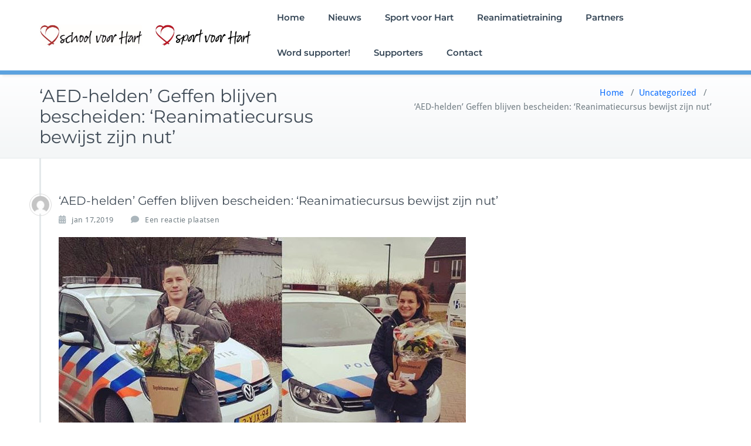

--- FILE ---
content_type: text/html; charset=UTF-8
request_url: http://schoolvoorhart.nl/aed-helden-geffen-blijven-bescheiden-reanimatiecursus-bewijst-zijn-nut/
body_size: 60494
content:
<!DOCTYPE html>
<html lang="nl-NL">
    <head>	
        <meta charset="UTF-8">
        <meta name="viewport" content="width=device-width, initial-scale=1">
        <meta http-equiv="x-ua-compatible" content="ie=edge">
       <link rel="pingback" href=" http://schoolvoorhart.nl/xmlrpc.php "><style>
.custom-logo{width: 497px; height: auto;}
</style>
<meta name='robots' content='index, follow, max-image-preview:large, max-snippet:-1, max-video-preview:-1' />

	<!-- This site is optimized with the Yoast SEO plugin v26.8 - https://yoast.com/product/yoast-seo-wordpress/ -->
	<title>‘AED-helden’ Geffen blijven bescheiden: ‘Reanimatiecursus bewijst zijn nut’ - School Voor Hart</title>
	<link rel="canonical" href="http://schoolvoorhart.nl/aed-helden-geffen-blijven-bescheiden-reanimatiecursus-bewijst-zijn-nut/" />
	<meta property="og:locale" content="nl_NL" />
	<meta property="og:type" content="article" />
	<meta property="og:title" content="‘AED-helden’ Geffen blijven bescheiden: ‘Reanimatiecursus bewijst zijn nut’ - School Voor Hart" />
	<meta property="og:description" content="Nieuwsitem &#8211; Brabants Dagblad 16 januari 2019 https://www.bd.nl/oss-e-o/aed-helden-geffen-blijven-bescheiden-reanimatiecursus-bewijst-zijn-nut~ac7a0168/" />
	<meta property="og:url" content="http://schoolvoorhart.nl/aed-helden-geffen-blijven-bescheiden-reanimatiecursus-bewijst-zijn-nut/" />
	<meta property="og:site_name" content="School Voor Hart" />
	<meta property="article:published_time" content="2019-01-17T08:44:48+00:00" />
	<meta property="article:modified_time" content="2019-01-17T08:46:34+00:00" />
	<meta property="og:image" content="http://schoolvoorhart.nl/wp-content/uploads/2019/01/AED-helden.jpg" />
	<meta name="author" content="Carlo Muller" />
	<meta name="twitter:card" content="summary_large_image" />
	<meta name="twitter:label1" content="Geschreven door" />
	<meta name="twitter:data1" content="Carlo Muller" />
	<script type="application/ld+json" class="yoast-schema-graph">{"@context":"https://schema.org","@graph":[{"@type":"Article","@id":"http://schoolvoorhart.nl/aed-helden-geffen-blijven-bescheiden-reanimatiecursus-bewijst-zijn-nut/#article","isPartOf":{"@id":"http://schoolvoorhart.nl/aed-helden-geffen-blijven-bescheiden-reanimatiecursus-bewijst-zijn-nut/"},"author":{"name":"Carlo Muller","@id":"https://schoolvoorhart.nl/#/schema/person/716bcc0e96f267854c6fe9018d660129"},"headline":"‘AED-helden’ Geffen blijven bescheiden: ‘Reanimatiecursus bewijst zijn nut’","datePublished":"2019-01-17T08:44:48+00:00","dateModified":"2019-01-17T08:46:34+00:00","mainEntityOfPage":{"@id":"http://schoolvoorhart.nl/aed-helden-geffen-blijven-bescheiden-reanimatiecursus-bewijst-zijn-nut/"},"wordCount":34,"commentCount":0,"publisher":{"@id":"https://schoolvoorhart.nl/#organization"},"image":{"@id":"http://schoolvoorhart.nl/aed-helden-geffen-blijven-bescheiden-reanimatiecursus-bewijst-zijn-nut/#primaryimage"},"thumbnailUrl":"http://schoolvoorhart.nl/wp-content/uploads/2019/01/AED-helden.jpg","articleSection":["Uncategorized"],"inLanguage":"nl-NL","potentialAction":[{"@type":"CommentAction","name":"Comment","target":["http://schoolvoorhart.nl/aed-helden-geffen-blijven-bescheiden-reanimatiecursus-bewijst-zijn-nut/#respond"]}]},{"@type":"WebPage","@id":"http://schoolvoorhart.nl/aed-helden-geffen-blijven-bescheiden-reanimatiecursus-bewijst-zijn-nut/","url":"http://schoolvoorhart.nl/aed-helden-geffen-blijven-bescheiden-reanimatiecursus-bewijst-zijn-nut/","name":"‘AED-helden’ Geffen blijven bescheiden: ‘Reanimatiecursus bewijst zijn nut’ - School Voor Hart","isPartOf":{"@id":"https://schoolvoorhart.nl/#website"},"primaryImageOfPage":{"@id":"http://schoolvoorhart.nl/aed-helden-geffen-blijven-bescheiden-reanimatiecursus-bewijst-zijn-nut/#primaryimage"},"image":{"@id":"http://schoolvoorhart.nl/aed-helden-geffen-blijven-bescheiden-reanimatiecursus-bewijst-zijn-nut/#primaryimage"},"thumbnailUrl":"http://schoolvoorhart.nl/wp-content/uploads/2019/01/AED-helden.jpg","datePublished":"2019-01-17T08:44:48+00:00","dateModified":"2019-01-17T08:46:34+00:00","breadcrumb":{"@id":"http://schoolvoorhart.nl/aed-helden-geffen-blijven-bescheiden-reanimatiecursus-bewijst-zijn-nut/#breadcrumb"},"inLanguage":"nl-NL","potentialAction":[{"@type":"ReadAction","target":["http://schoolvoorhart.nl/aed-helden-geffen-blijven-bescheiden-reanimatiecursus-bewijst-zijn-nut/"]}]},{"@type":"ImageObject","inLanguage":"nl-NL","@id":"http://schoolvoorhart.nl/aed-helden-geffen-blijven-bescheiden-reanimatiecursus-bewijst-zijn-nut/#primaryimage","url":"http://schoolvoorhart.nl/wp-content/uploads/2019/01/AED-helden.jpg","contentUrl":"http://schoolvoorhart.nl/wp-content/uploads/2019/01/AED-helden.jpg","width":694,"height":509},{"@type":"BreadcrumbList","@id":"http://schoolvoorhart.nl/aed-helden-geffen-blijven-bescheiden-reanimatiecursus-bewijst-zijn-nut/#breadcrumb","itemListElement":[{"@type":"ListItem","position":1,"name":"Home","item":"https://schoolvoorhart.nl/"},{"@type":"ListItem","position":2,"name":"‘AED-helden’ Geffen blijven bescheiden: ‘Reanimatiecursus bewijst zijn nut’"}]},{"@type":"WebSite","@id":"https://schoolvoorhart.nl/#website","url":"https://schoolvoorhart.nl/","name":"School Voor Hart","description":"Een initiatief van Lionsclub Oss de Maashorst","publisher":{"@id":"https://schoolvoorhart.nl/#organization"},"potentialAction":[{"@type":"SearchAction","target":{"@type":"EntryPoint","urlTemplate":"https://schoolvoorhart.nl/?s={search_term_string}"},"query-input":{"@type":"PropertyValueSpecification","valueRequired":true,"valueName":"search_term_string"}}],"inLanguage":"nl-NL"},{"@type":"Organization","@id":"https://schoolvoorhart.nl/#organization","name":"School Voor Hart","url":"https://schoolvoorhart.nl/","logo":{"@type":"ImageObject","inLanguage":"nl-NL","@id":"https://schoolvoorhart.nl/#/schema/logo/image/","url":"http://schoolvoorhart.nl/wp-content/uploads/2024/05/School-en-Sport-voor-Hart-logo-combi-banner-1.jpg","contentUrl":"http://schoolvoorhart.nl/wp-content/uploads/2024/05/School-en-Sport-voor-Hart-logo-combi-banner-1.jpg","width":1280,"height":235,"caption":"School Voor Hart"},"image":{"@id":"https://schoolvoorhart.nl/#/schema/logo/image/"}},{"@type":"Person","@id":"https://schoolvoorhart.nl/#/schema/person/716bcc0e96f267854c6fe9018d660129","name":"Carlo Muller","image":{"@type":"ImageObject","inLanguage":"nl-NL","@id":"https://schoolvoorhart.nl/#/schema/person/image/","url":"https://secure.gravatar.com/avatar/b6293dcefe2486dee24b2cd563bd5e2488072cd03cd7588a26159befb6aa48b0?s=96&d=mm&r=g","contentUrl":"https://secure.gravatar.com/avatar/b6293dcefe2486dee24b2cd563bd5e2488072cd03cd7588a26159befb6aa48b0?s=96&d=mm&r=g","caption":"Carlo Muller"},"url":"http://schoolvoorhart.nl/author/carlo/"}]}</script>
	<!-- / Yoast SEO plugin. -->


<link rel="alternate" type="application/rss+xml" title="School Voor Hart &raquo; feed" href="http://schoolvoorhart.nl/feed/" />
<link rel="alternate" type="application/rss+xml" title="School Voor Hart &raquo; reacties feed" href="http://schoolvoorhart.nl/comments/feed/" />
<link rel="alternate" type="application/rss+xml" title="School Voor Hart &raquo; ‘AED-helden’ Geffen blijven bescheiden: ‘Reanimatiecursus bewijst zijn nut’ reacties feed" href="http://schoolvoorhart.nl/aed-helden-geffen-blijven-bescheiden-reanimatiecursus-bewijst-zijn-nut/feed/" />
<link rel="alternate" title="oEmbed (JSON)" type="application/json+oembed" href="http://schoolvoorhart.nl/wp-json/oembed/1.0/embed?url=http%3A%2F%2Fschoolvoorhart.nl%2Faed-helden-geffen-blijven-bescheiden-reanimatiecursus-bewijst-zijn-nut%2F" />
<link rel="alternate" title="oEmbed (XML)" type="text/xml+oembed" href="http://schoolvoorhart.nl/wp-json/oembed/1.0/embed?url=http%3A%2F%2Fschoolvoorhart.nl%2Faed-helden-geffen-blijven-bescheiden-reanimatiecursus-bewijst-zijn-nut%2F&#038;format=xml" />
<style id='wp-img-auto-sizes-contain-inline-css' type='text/css'>
img:is([sizes=auto i],[sizes^="auto," i]){contain-intrinsic-size:3000px 1500px}
/*# sourceURL=wp-img-auto-sizes-contain-inline-css */
</style>
<link rel='stylesheet' id='busiprof-theme-fonts-css' href='http://schoolvoorhart.nl/wp-content/fonts/803f02cf4c55e5e552a5abdced731c26.css?ver=20201110' type='text/css' media='all' />
<style id='wp-emoji-styles-inline-css' type='text/css'>

	img.wp-smiley, img.emoji {
		display: inline !important;
		border: none !important;
		box-shadow: none !important;
		height: 1em !important;
		width: 1em !important;
		margin: 0 0.07em !important;
		vertical-align: -0.1em !important;
		background: none !important;
		padding: 0 !important;
	}
/*# sourceURL=wp-emoji-styles-inline-css */
</style>
<style id='wp-block-library-inline-css' type='text/css'>
:root{--wp-block-synced-color:#7a00df;--wp-block-synced-color--rgb:122,0,223;--wp-bound-block-color:var(--wp-block-synced-color);--wp-editor-canvas-background:#ddd;--wp-admin-theme-color:#007cba;--wp-admin-theme-color--rgb:0,124,186;--wp-admin-theme-color-darker-10:#006ba1;--wp-admin-theme-color-darker-10--rgb:0,107,160.5;--wp-admin-theme-color-darker-20:#005a87;--wp-admin-theme-color-darker-20--rgb:0,90,135;--wp-admin-border-width-focus:2px}@media (min-resolution:192dpi){:root{--wp-admin-border-width-focus:1.5px}}.wp-element-button{cursor:pointer}:root .has-very-light-gray-background-color{background-color:#eee}:root .has-very-dark-gray-background-color{background-color:#313131}:root .has-very-light-gray-color{color:#eee}:root .has-very-dark-gray-color{color:#313131}:root .has-vivid-green-cyan-to-vivid-cyan-blue-gradient-background{background:linear-gradient(135deg,#00d084,#0693e3)}:root .has-purple-crush-gradient-background{background:linear-gradient(135deg,#34e2e4,#4721fb 50%,#ab1dfe)}:root .has-hazy-dawn-gradient-background{background:linear-gradient(135deg,#faaca8,#dad0ec)}:root .has-subdued-olive-gradient-background{background:linear-gradient(135deg,#fafae1,#67a671)}:root .has-atomic-cream-gradient-background{background:linear-gradient(135deg,#fdd79a,#004a59)}:root .has-nightshade-gradient-background{background:linear-gradient(135deg,#330968,#31cdcf)}:root .has-midnight-gradient-background{background:linear-gradient(135deg,#020381,#2874fc)}:root{--wp--preset--font-size--normal:16px;--wp--preset--font-size--huge:42px}.has-regular-font-size{font-size:1em}.has-larger-font-size{font-size:2.625em}.has-normal-font-size{font-size:var(--wp--preset--font-size--normal)}.has-huge-font-size{font-size:var(--wp--preset--font-size--huge)}.has-text-align-center{text-align:center}.has-text-align-left{text-align:left}.has-text-align-right{text-align:right}.has-fit-text{white-space:nowrap!important}#end-resizable-editor-section{display:none}.aligncenter{clear:both}.items-justified-left{justify-content:flex-start}.items-justified-center{justify-content:center}.items-justified-right{justify-content:flex-end}.items-justified-space-between{justify-content:space-between}.screen-reader-text{border:0;clip-path:inset(50%);height:1px;margin:-1px;overflow:hidden;padding:0;position:absolute;width:1px;word-wrap:normal!important}.screen-reader-text:focus{background-color:#ddd;clip-path:none;color:#444;display:block;font-size:1em;height:auto;left:5px;line-height:normal;padding:15px 23px 14px;text-decoration:none;top:5px;width:auto;z-index:100000}html :where(.has-border-color){border-style:solid}html :where([style*=border-top-color]){border-top-style:solid}html :where([style*=border-right-color]){border-right-style:solid}html :where([style*=border-bottom-color]){border-bottom-style:solid}html :where([style*=border-left-color]){border-left-style:solid}html :where([style*=border-width]){border-style:solid}html :where([style*=border-top-width]){border-top-style:solid}html :where([style*=border-right-width]){border-right-style:solid}html :where([style*=border-bottom-width]){border-bottom-style:solid}html :where([style*=border-left-width]){border-left-style:solid}html :where(img[class*=wp-image-]){height:auto;max-width:100%}:where(figure){margin:0 0 1em}html :where(.is-position-sticky){--wp-admin--admin-bar--position-offset:var(--wp-admin--admin-bar--height,0px)}@media screen and (max-width:600px){html :where(.is-position-sticky){--wp-admin--admin-bar--position-offset:0px}}

/*# sourceURL=wp-block-library-inline-css */
</style><style id='wp-block-image-inline-css' type='text/css'>
.wp-block-image>a,.wp-block-image>figure>a{display:inline-block}.wp-block-image img{box-sizing:border-box;height:auto;max-width:100%;vertical-align:bottom}@media not (prefers-reduced-motion){.wp-block-image img.hide{visibility:hidden}.wp-block-image img.show{animation:show-content-image .4s}}.wp-block-image[style*=border-radius] img,.wp-block-image[style*=border-radius]>a{border-radius:inherit}.wp-block-image.has-custom-border img{box-sizing:border-box}.wp-block-image.aligncenter{text-align:center}.wp-block-image.alignfull>a,.wp-block-image.alignwide>a{width:100%}.wp-block-image.alignfull img,.wp-block-image.alignwide img{height:auto;width:100%}.wp-block-image .aligncenter,.wp-block-image .alignleft,.wp-block-image .alignright,.wp-block-image.aligncenter,.wp-block-image.alignleft,.wp-block-image.alignright{display:table}.wp-block-image .aligncenter>figcaption,.wp-block-image .alignleft>figcaption,.wp-block-image .alignright>figcaption,.wp-block-image.aligncenter>figcaption,.wp-block-image.alignleft>figcaption,.wp-block-image.alignright>figcaption{caption-side:bottom;display:table-caption}.wp-block-image .alignleft{float:left;margin:.5em 1em .5em 0}.wp-block-image .alignright{float:right;margin:.5em 0 .5em 1em}.wp-block-image .aligncenter{margin-left:auto;margin-right:auto}.wp-block-image :where(figcaption){margin-bottom:1em;margin-top:.5em}.wp-block-image.is-style-circle-mask img{border-radius:9999px}@supports ((-webkit-mask-image:none) or (mask-image:none)) or (-webkit-mask-image:none){.wp-block-image.is-style-circle-mask img{border-radius:0;-webkit-mask-image:url('data:image/svg+xml;utf8,<svg viewBox="0 0 100 100" xmlns="http://www.w3.org/2000/svg"><circle cx="50" cy="50" r="50"/></svg>');mask-image:url('data:image/svg+xml;utf8,<svg viewBox="0 0 100 100" xmlns="http://www.w3.org/2000/svg"><circle cx="50" cy="50" r="50"/></svg>');mask-mode:alpha;-webkit-mask-position:center;mask-position:center;-webkit-mask-repeat:no-repeat;mask-repeat:no-repeat;-webkit-mask-size:contain;mask-size:contain}}:root :where(.wp-block-image.is-style-rounded img,.wp-block-image .is-style-rounded img){border-radius:9999px}.wp-block-image figure{margin:0}.wp-lightbox-container{display:flex;flex-direction:column;position:relative}.wp-lightbox-container img{cursor:zoom-in}.wp-lightbox-container img:hover+button{opacity:1}.wp-lightbox-container button{align-items:center;backdrop-filter:blur(16px) saturate(180%);background-color:#5a5a5a40;border:none;border-radius:4px;cursor:zoom-in;display:flex;height:20px;justify-content:center;opacity:0;padding:0;position:absolute;right:16px;text-align:center;top:16px;width:20px;z-index:100}@media not (prefers-reduced-motion){.wp-lightbox-container button{transition:opacity .2s ease}}.wp-lightbox-container button:focus-visible{outline:3px auto #5a5a5a40;outline:3px auto -webkit-focus-ring-color;outline-offset:3px}.wp-lightbox-container button:hover{cursor:pointer;opacity:1}.wp-lightbox-container button:focus{opacity:1}.wp-lightbox-container button:focus,.wp-lightbox-container button:hover,.wp-lightbox-container button:not(:hover):not(:active):not(.has-background){background-color:#5a5a5a40;border:none}.wp-lightbox-overlay{box-sizing:border-box;cursor:zoom-out;height:100vh;left:0;overflow:hidden;position:fixed;top:0;visibility:hidden;width:100%;z-index:100000}.wp-lightbox-overlay .close-button{align-items:center;cursor:pointer;display:flex;justify-content:center;min-height:40px;min-width:40px;padding:0;position:absolute;right:calc(env(safe-area-inset-right) + 16px);top:calc(env(safe-area-inset-top) + 16px);z-index:5000000}.wp-lightbox-overlay .close-button:focus,.wp-lightbox-overlay .close-button:hover,.wp-lightbox-overlay .close-button:not(:hover):not(:active):not(.has-background){background:none;border:none}.wp-lightbox-overlay .lightbox-image-container{height:var(--wp--lightbox-container-height);left:50%;overflow:hidden;position:absolute;top:50%;transform:translate(-50%,-50%);transform-origin:top left;width:var(--wp--lightbox-container-width);z-index:9999999999}.wp-lightbox-overlay .wp-block-image{align-items:center;box-sizing:border-box;display:flex;height:100%;justify-content:center;margin:0;position:relative;transform-origin:0 0;width:100%;z-index:3000000}.wp-lightbox-overlay .wp-block-image img{height:var(--wp--lightbox-image-height);min-height:var(--wp--lightbox-image-height);min-width:var(--wp--lightbox-image-width);width:var(--wp--lightbox-image-width)}.wp-lightbox-overlay .wp-block-image figcaption{display:none}.wp-lightbox-overlay button{background:none;border:none}.wp-lightbox-overlay .scrim{background-color:#fff;height:100%;opacity:.9;position:absolute;width:100%;z-index:2000000}.wp-lightbox-overlay.active{visibility:visible}@media not (prefers-reduced-motion){.wp-lightbox-overlay.active{animation:turn-on-visibility .25s both}.wp-lightbox-overlay.active img{animation:turn-on-visibility .35s both}.wp-lightbox-overlay.show-closing-animation:not(.active){animation:turn-off-visibility .35s both}.wp-lightbox-overlay.show-closing-animation:not(.active) img{animation:turn-off-visibility .25s both}.wp-lightbox-overlay.zoom.active{animation:none;opacity:1;visibility:visible}.wp-lightbox-overlay.zoom.active .lightbox-image-container{animation:lightbox-zoom-in .4s}.wp-lightbox-overlay.zoom.active .lightbox-image-container img{animation:none}.wp-lightbox-overlay.zoom.active .scrim{animation:turn-on-visibility .4s forwards}.wp-lightbox-overlay.zoom.show-closing-animation:not(.active){animation:none}.wp-lightbox-overlay.zoom.show-closing-animation:not(.active) .lightbox-image-container{animation:lightbox-zoom-out .4s}.wp-lightbox-overlay.zoom.show-closing-animation:not(.active) .lightbox-image-container img{animation:none}.wp-lightbox-overlay.zoom.show-closing-animation:not(.active) .scrim{animation:turn-off-visibility .4s forwards}}@keyframes show-content-image{0%{visibility:hidden}99%{visibility:hidden}to{visibility:visible}}@keyframes turn-on-visibility{0%{opacity:0}to{opacity:1}}@keyframes turn-off-visibility{0%{opacity:1;visibility:visible}99%{opacity:0;visibility:visible}to{opacity:0;visibility:hidden}}@keyframes lightbox-zoom-in{0%{transform:translate(calc((-100vw + var(--wp--lightbox-scrollbar-width))/2 + var(--wp--lightbox-initial-left-position)),calc(-50vh + var(--wp--lightbox-initial-top-position))) scale(var(--wp--lightbox-scale))}to{transform:translate(-50%,-50%) scale(1)}}@keyframes lightbox-zoom-out{0%{transform:translate(-50%,-50%) scale(1);visibility:visible}99%{visibility:visible}to{transform:translate(calc((-100vw + var(--wp--lightbox-scrollbar-width))/2 + var(--wp--lightbox-initial-left-position)),calc(-50vh + var(--wp--lightbox-initial-top-position))) scale(var(--wp--lightbox-scale));visibility:hidden}}
/*# sourceURL=http://schoolvoorhart.nl/wp-includes/blocks/image/style.min.css */
</style>
<style id='global-styles-inline-css' type='text/css'>
:root{--wp--preset--aspect-ratio--square: 1;--wp--preset--aspect-ratio--4-3: 4/3;--wp--preset--aspect-ratio--3-4: 3/4;--wp--preset--aspect-ratio--3-2: 3/2;--wp--preset--aspect-ratio--2-3: 2/3;--wp--preset--aspect-ratio--16-9: 16/9;--wp--preset--aspect-ratio--9-16: 9/16;--wp--preset--color--black: #000000;--wp--preset--color--cyan-bluish-gray: #abb8c3;--wp--preset--color--white: #ffffff;--wp--preset--color--pale-pink: #f78da7;--wp--preset--color--vivid-red: #cf2e2e;--wp--preset--color--luminous-vivid-orange: #ff6900;--wp--preset--color--luminous-vivid-amber: #fcb900;--wp--preset--color--light-green-cyan: #7bdcb5;--wp--preset--color--vivid-green-cyan: #00d084;--wp--preset--color--pale-cyan-blue: #8ed1fc;--wp--preset--color--vivid-cyan-blue: #0693e3;--wp--preset--color--vivid-purple: #9b51e0;--wp--preset--gradient--vivid-cyan-blue-to-vivid-purple: linear-gradient(135deg,rgb(6,147,227) 0%,rgb(155,81,224) 100%);--wp--preset--gradient--light-green-cyan-to-vivid-green-cyan: linear-gradient(135deg,rgb(122,220,180) 0%,rgb(0,208,130) 100%);--wp--preset--gradient--luminous-vivid-amber-to-luminous-vivid-orange: linear-gradient(135deg,rgb(252,185,0) 0%,rgb(255,105,0) 100%);--wp--preset--gradient--luminous-vivid-orange-to-vivid-red: linear-gradient(135deg,rgb(255,105,0) 0%,rgb(207,46,46) 100%);--wp--preset--gradient--very-light-gray-to-cyan-bluish-gray: linear-gradient(135deg,rgb(238,238,238) 0%,rgb(169,184,195) 100%);--wp--preset--gradient--cool-to-warm-spectrum: linear-gradient(135deg,rgb(74,234,220) 0%,rgb(151,120,209) 20%,rgb(207,42,186) 40%,rgb(238,44,130) 60%,rgb(251,105,98) 80%,rgb(254,248,76) 100%);--wp--preset--gradient--blush-light-purple: linear-gradient(135deg,rgb(255,206,236) 0%,rgb(152,150,240) 100%);--wp--preset--gradient--blush-bordeaux: linear-gradient(135deg,rgb(254,205,165) 0%,rgb(254,45,45) 50%,rgb(107,0,62) 100%);--wp--preset--gradient--luminous-dusk: linear-gradient(135deg,rgb(255,203,112) 0%,rgb(199,81,192) 50%,rgb(65,88,208) 100%);--wp--preset--gradient--pale-ocean: linear-gradient(135deg,rgb(255,245,203) 0%,rgb(182,227,212) 50%,rgb(51,167,181) 100%);--wp--preset--gradient--electric-grass: linear-gradient(135deg,rgb(202,248,128) 0%,rgb(113,206,126) 100%);--wp--preset--gradient--midnight: linear-gradient(135deg,rgb(2,3,129) 0%,rgb(40,116,252) 100%);--wp--preset--font-size--small: 13px;--wp--preset--font-size--medium: 20px;--wp--preset--font-size--large: 36px;--wp--preset--font-size--x-large: 42px;--wp--preset--spacing--20: 0.44rem;--wp--preset--spacing--30: 0.67rem;--wp--preset--spacing--40: 1rem;--wp--preset--spacing--50: 1.5rem;--wp--preset--spacing--60: 2.25rem;--wp--preset--spacing--70: 3.38rem;--wp--preset--spacing--80: 5.06rem;--wp--preset--shadow--natural: 6px 6px 9px rgba(0, 0, 0, 0.2);--wp--preset--shadow--deep: 12px 12px 50px rgba(0, 0, 0, 0.4);--wp--preset--shadow--sharp: 6px 6px 0px rgba(0, 0, 0, 0.2);--wp--preset--shadow--outlined: 6px 6px 0px -3px rgb(255, 255, 255), 6px 6px rgb(0, 0, 0);--wp--preset--shadow--crisp: 6px 6px 0px rgb(0, 0, 0);}:where(.is-layout-flex){gap: 0.5em;}:where(.is-layout-grid){gap: 0.5em;}body .is-layout-flex{display: flex;}.is-layout-flex{flex-wrap: wrap;align-items: center;}.is-layout-flex > :is(*, div){margin: 0;}body .is-layout-grid{display: grid;}.is-layout-grid > :is(*, div){margin: 0;}:where(.wp-block-columns.is-layout-flex){gap: 2em;}:where(.wp-block-columns.is-layout-grid){gap: 2em;}:where(.wp-block-post-template.is-layout-flex){gap: 1.25em;}:where(.wp-block-post-template.is-layout-grid){gap: 1.25em;}.has-black-color{color: var(--wp--preset--color--black) !important;}.has-cyan-bluish-gray-color{color: var(--wp--preset--color--cyan-bluish-gray) !important;}.has-white-color{color: var(--wp--preset--color--white) !important;}.has-pale-pink-color{color: var(--wp--preset--color--pale-pink) !important;}.has-vivid-red-color{color: var(--wp--preset--color--vivid-red) !important;}.has-luminous-vivid-orange-color{color: var(--wp--preset--color--luminous-vivid-orange) !important;}.has-luminous-vivid-amber-color{color: var(--wp--preset--color--luminous-vivid-amber) !important;}.has-light-green-cyan-color{color: var(--wp--preset--color--light-green-cyan) !important;}.has-vivid-green-cyan-color{color: var(--wp--preset--color--vivid-green-cyan) !important;}.has-pale-cyan-blue-color{color: var(--wp--preset--color--pale-cyan-blue) !important;}.has-vivid-cyan-blue-color{color: var(--wp--preset--color--vivid-cyan-blue) !important;}.has-vivid-purple-color{color: var(--wp--preset--color--vivid-purple) !important;}.has-black-background-color{background-color: var(--wp--preset--color--black) !important;}.has-cyan-bluish-gray-background-color{background-color: var(--wp--preset--color--cyan-bluish-gray) !important;}.has-white-background-color{background-color: var(--wp--preset--color--white) !important;}.has-pale-pink-background-color{background-color: var(--wp--preset--color--pale-pink) !important;}.has-vivid-red-background-color{background-color: var(--wp--preset--color--vivid-red) !important;}.has-luminous-vivid-orange-background-color{background-color: var(--wp--preset--color--luminous-vivid-orange) !important;}.has-luminous-vivid-amber-background-color{background-color: var(--wp--preset--color--luminous-vivid-amber) !important;}.has-light-green-cyan-background-color{background-color: var(--wp--preset--color--light-green-cyan) !important;}.has-vivid-green-cyan-background-color{background-color: var(--wp--preset--color--vivid-green-cyan) !important;}.has-pale-cyan-blue-background-color{background-color: var(--wp--preset--color--pale-cyan-blue) !important;}.has-vivid-cyan-blue-background-color{background-color: var(--wp--preset--color--vivid-cyan-blue) !important;}.has-vivid-purple-background-color{background-color: var(--wp--preset--color--vivid-purple) !important;}.has-black-border-color{border-color: var(--wp--preset--color--black) !important;}.has-cyan-bluish-gray-border-color{border-color: var(--wp--preset--color--cyan-bluish-gray) !important;}.has-white-border-color{border-color: var(--wp--preset--color--white) !important;}.has-pale-pink-border-color{border-color: var(--wp--preset--color--pale-pink) !important;}.has-vivid-red-border-color{border-color: var(--wp--preset--color--vivid-red) !important;}.has-luminous-vivid-orange-border-color{border-color: var(--wp--preset--color--luminous-vivid-orange) !important;}.has-luminous-vivid-amber-border-color{border-color: var(--wp--preset--color--luminous-vivid-amber) !important;}.has-light-green-cyan-border-color{border-color: var(--wp--preset--color--light-green-cyan) !important;}.has-vivid-green-cyan-border-color{border-color: var(--wp--preset--color--vivid-green-cyan) !important;}.has-pale-cyan-blue-border-color{border-color: var(--wp--preset--color--pale-cyan-blue) !important;}.has-vivid-cyan-blue-border-color{border-color: var(--wp--preset--color--vivid-cyan-blue) !important;}.has-vivid-purple-border-color{border-color: var(--wp--preset--color--vivid-purple) !important;}.has-vivid-cyan-blue-to-vivid-purple-gradient-background{background: var(--wp--preset--gradient--vivid-cyan-blue-to-vivid-purple) !important;}.has-light-green-cyan-to-vivid-green-cyan-gradient-background{background: var(--wp--preset--gradient--light-green-cyan-to-vivid-green-cyan) !important;}.has-luminous-vivid-amber-to-luminous-vivid-orange-gradient-background{background: var(--wp--preset--gradient--luminous-vivid-amber-to-luminous-vivid-orange) !important;}.has-luminous-vivid-orange-to-vivid-red-gradient-background{background: var(--wp--preset--gradient--luminous-vivid-orange-to-vivid-red) !important;}.has-very-light-gray-to-cyan-bluish-gray-gradient-background{background: var(--wp--preset--gradient--very-light-gray-to-cyan-bluish-gray) !important;}.has-cool-to-warm-spectrum-gradient-background{background: var(--wp--preset--gradient--cool-to-warm-spectrum) !important;}.has-blush-light-purple-gradient-background{background: var(--wp--preset--gradient--blush-light-purple) !important;}.has-blush-bordeaux-gradient-background{background: var(--wp--preset--gradient--blush-bordeaux) !important;}.has-luminous-dusk-gradient-background{background: var(--wp--preset--gradient--luminous-dusk) !important;}.has-pale-ocean-gradient-background{background: var(--wp--preset--gradient--pale-ocean) !important;}.has-electric-grass-gradient-background{background: var(--wp--preset--gradient--electric-grass) !important;}.has-midnight-gradient-background{background: var(--wp--preset--gradient--midnight) !important;}.has-small-font-size{font-size: var(--wp--preset--font-size--small) !important;}.has-medium-font-size{font-size: var(--wp--preset--font-size--medium) !important;}.has-large-font-size{font-size: var(--wp--preset--font-size--large) !important;}.has-x-large-font-size{font-size: var(--wp--preset--font-size--x-large) !important;}
/*# sourceURL=global-styles-inline-css */
</style>

<style id='classic-theme-styles-inline-css' type='text/css'>
/*! This file is auto-generated */
.wp-block-button__link{color:#fff;background-color:#32373c;border-radius:9999px;box-shadow:none;text-decoration:none;padding:calc(.667em + 2px) calc(1.333em + 2px);font-size:1.125em}.wp-block-file__button{background:#32373c;color:#fff;text-decoration:none}
/*# sourceURL=/wp-includes/css/classic-themes.min.css */
</style>
<link rel='stylesheet' id='SFSImainCss-css' href='http://schoolvoorhart.nl/wp-content/plugins/ultimate-social-media-icons/css/sfsi-style.css?ver=2.9.6' type='text/css' media='all' />
<link rel='stylesheet' id='bootstrap-css-css' href='http://schoolvoorhart.nl/wp-content/themes/busiprof/css/bootstrap.css?ver=6.9' type='text/css' media='all' />
<link rel='stylesheet' id='busiprof-style-css' href='http://schoolvoorhart.nl/wp-content/themes/busiprof/style.css?ver=6.9' type='text/css' media='all' />
<link rel='stylesheet' id='busiporf-custom-css-css' href='http://schoolvoorhart.nl/wp-content/themes/busiprof/css/custom.css?ver=6.9' type='text/css' media='all' />
<link rel='stylesheet' id='flexslider-css-css' href='http://schoolvoorhart.nl/wp-content/themes/busiprof/css/flexslider.css?ver=6.9' type='text/css' media='all' />
<link rel='stylesheet' id='font-awesome-css-css' href='http://schoolvoorhart.nl/wp-content/themes/busiprof/css/font-awesome/css/all.min.css?ver=6.9' type='text/css' media='all' />
<link rel='stylesheet' id='wp-block-paragraph-css' href='http://schoolvoorhart.nl/wp-includes/blocks/paragraph/style.min.css?ver=6.9' type='text/css' media='all' />
<script type="text/javascript" src="http://schoolvoorhart.nl/wp-includes/js/jquery/jquery.min.js?ver=3.7.1" id="jquery-core-js"></script>
<script type="text/javascript" src="http://schoolvoorhart.nl/wp-includes/js/jquery/jquery-migrate.min.js?ver=3.4.1" id="jquery-migrate-js"></script>
<script type="text/javascript" src="http://schoolvoorhart.nl/wp-content/themes/busiprof/js/bootstrap.bundle.min.js?ver=6.9" id="bootstrap-js-js"></script>
<script type="text/javascript" src="http://schoolvoorhart.nl/wp-content/themes/busiprof/js/custom.js?ver=6.9" id="busiporf-custom-js-js"></script>
<link rel="https://api.w.org/" href="http://schoolvoorhart.nl/wp-json/" /><link rel="alternate" title="JSON" type="application/json" href="http://schoolvoorhart.nl/wp-json/wp/v2/posts/361" /><link rel="EditURI" type="application/rsd+xml" title="RSD" href="http://schoolvoorhart.nl/xmlrpc.php?rsd" />
<meta name="generator" content="WordPress 6.9" />
<link rel='shortlink' href='http://schoolvoorhart.nl/?p=361' />
		<!-- Custom Logo: hide header text -->
		<style id="custom-logo-css" type="text/css">
			.site-title, .site-description {
				position: absolute;
				clip-path: inset(50%);
			}
		</style>
		<meta name="follow.[base64]" content="YfntZu2bDBuxxdV92mnd"/><link rel="icon" href="http://schoolvoorhart.nl/wp-content/uploads/2018/08/cropped-Screen-Shot-2018-08-29-at-19.03.45-1-32x32.png" sizes="32x32" />
<link rel="icon" href="http://schoolvoorhart.nl/wp-content/uploads/2018/08/cropped-Screen-Shot-2018-08-29-at-19.03.45-1-192x192.png" sizes="192x192" />
<link rel="apple-touch-icon" href="http://schoolvoorhart.nl/wp-content/uploads/2018/08/cropped-Screen-Shot-2018-08-29-at-19.03.45-1-180x180.png" />
<meta name="msapplication-TileImage" content="http://schoolvoorhart.nl/wp-content/uploads/2018/08/cropped-Screen-Shot-2018-08-29-at-19.03.45-1-270x270.png" />
	
    </head>
    <body class="wp-singular post-template-default single single-post postid-361 single-format-standard wp-custom-logo wp-theme-busiprof sfsi_actvite_theme_flat">
        	
        <div id="page" class="site">
            <a class="skip-link busiprof-screen-reader" href="#content">Doorgaan naar inhoud</a>
            <!-- Navbar -->	
            <nav class="navbar navbar-default navbar-expand-lg">
                <div class="container">
                    <!-- Brand and toggle get grouped for better mobile display -->
                    <div class="navbar-header">
                        <span class="navbar-brand"><a href="http://schoolvoorhart.nl/" class="custom-logo-link" rel="home"><img width="1280" height="235" src="http://schoolvoorhart.nl/wp-content/uploads/2024/05/School-en-Sport-voor-Hart-logo-combi-banner-1.jpg" class="custom-logo" alt="School Voor Hart" decoding="async" fetchpriority="high" srcset="http://schoolvoorhart.nl/wp-content/uploads/2024/05/School-en-Sport-voor-Hart-logo-combi-banner-1.jpg 1280w, http://schoolvoorhart.nl/wp-content/uploads/2024/05/School-en-Sport-voor-Hart-logo-combi-banner-1-300x55.jpg 300w, http://schoolvoorhart.nl/wp-content/uploads/2024/05/School-en-Sport-voor-Hart-logo-combi-banner-1-1024x188.jpg 1024w, http://schoolvoorhart.nl/wp-content/uploads/2024/05/School-en-Sport-voor-Hart-logo-combi-banner-1-768x141.jpg 768w" sizes="(max-width: 1280px) 100vw, 1280px" /></a></span>                            <div class="custom-logo-link-url">
                                <h1 class="site-title"><a class="navbar-brand" href="http://schoolvoorhart.nl/" >School Voor Hart</a>
                                </h1>
                                                                    <p class="site-description">Een initiatief van Lionsclub Oss de Maashorst</p>
                                                            </div>
                            	
                        <button class="navbar-toggler" type="button" data-bs-toggle="collapse" data-bs-target="#bs-example-navbar-collapse-1" aria-controls="bs-example-navbar-collapse-1" aria-expanded="false" aria-label="Toggle navigation">
                       <span class="navbar-toggler-icon"></span>
                     </button>
                    </div>

                    <!-- Collect the nav links, forms, and other content for toggling -->
                    <div class="collapse navbar-collapse" id="bs-example-navbar-collapse-1">
                        <ul id="menu-menu-2" class="nav navbar-nav navbar-right ms-auto"><li id="menu-item-53" class="menu-item menu-item-type-custom menu-item-object-custom menu-item-home menu-item-53"><a href="http://schoolvoorhart.nl">Home</a></li>
<li id="menu-item-884" class="menu-item menu-item-type-post_type menu-item-object-page menu-item-884"><a href="http://schoolvoorhart.nl/nieuws/">Nieuws</a></li>
<li id="menu-item-917" class="menu-item menu-item-type-post_type menu-item-object-page menu-item-917"><a href="http://schoolvoorhart.nl/sport-voor-hart-2/">Sport voor Hart</a></li>
<li id="menu-item-77" class="menu-item menu-item-type-post_type menu-item-object-page menu-item-77"><a href="http://schoolvoorhart.nl/reanimatietraining/">Reanimatietraining</a></li>
<li id="menu-item-78" class="menu-item menu-item-type-post_type menu-item-object-page menu-item-78"><a href="http://schoolvoorhart.nl/partners/">Partners</a></li>
<li id="menu-item-76" class="menu-item menu-item-type-post_type menu-item-object-page menu-item-76"><a href="http://schoolvoorhart.nl/word-supporter/">Word supporter!</a></li>
<li id="menu-item-451" class="menu-item menu-item-type-post_type menu-item-object-page menu-item-451"><a href="http://schoolvoorhart.nl/supporters/">Supporters</a></li>
<li id="menu-item-52" class="menu-item menu-item-type-post_type menu-item-object-page menu-item-52"><a href="http://schoolvoorhart.nl/contact/">Contact</a></li>
</ul>			
                    </div>
                </div>
            </nav>	
            <!-- End of Navbar --><!-- Page Title -->
<section class="page-header">
	<div class="container">
		<div class="row">
			<div class="col-md-6">
				<div class="page-title">
					<h2>‘AED-helden’ Geffen blijven bescheiden: ‘Reanimatiecursus bewijst zijn nut’</h2>
				</div>
			</div>
			<div class="col-md-6">
				<ul class="page-breadcrumb">
					<li><a href="http://schoolvoorhart.nl/">Home</a> &nbsp &#47; &nbsp<a href="http://schoolvoorhart.nl/category/uncategorized/">Uncategorized</a> &nbsp &#47; &nbsp<li class="active">‘AED-helden’ Geffen blijven bescheiden: ‘Reanimatiecursus bewijst zijn nut’</li></li>				</ul>
			</div>
		</div>
	</div>	
</section>
<!-- End of Page Title -->
<div class="clearfix"></div><!-- Page Title -->
<!-- End of Page Title -->

<div class="clearfix"></div>

<!-- Blog & Sidebar Section -->
<div id="content">
<section>		
	<div class="container">
		<div class="row">
			
			<!--Blog Detail-->
			<div class="col-md-12 col-xs-12">
				<div class="site-content">
					<article class="post post-361 type-post status-publish format-standard hentry category-uncategorized"> 
	<span class="site-author">
		<figure class="avatar">
					<a data-tip="Carlo Muller" href="http://schoolvoorhart.nl/author/carlo/" data-toggle="tooltip" title="Carlo Muller"><img alt='' src='https://secure.gravatar.com/avatar/b6293dcefe2486dee24b2cd563bd5e2488072cd03cd7588a26159befb6aa48b0?s=32&#038;d=mm&#038;r=g' srcset='https://secure.gravatar.com/avatar/b6293dcefe2486dee24b2cd563bd5e2488072cd03cd7588a26159befb6aa48b0?s=64&#038;d=mm&#038;r=g 2x' class='img-circle avatar-32 photo' height='32' width='32' decoding='async'/></a>
		</figure>
	</span>
		<header class="entry-header">
			<h3 class="entry-title">‘AED-helden’ Geffen blijven bescheiden: ‘Reanimatiecursus bewijst zijn nut’</h3>		</header>
	
		<div class="entry-meta">
		
			<span class="entry-date"><a href="http://schoolvoorhart.nl/1970/01"><time datetime="">jan 17,2019</time></a></span>
			
			<span class="comments-link"><a href="http://schoolvoorhart.nl/aed-helden-geffen-blijven-bescheiden-reanimatiecursus-bewijst-zijn-nut/#respond">Een reactie plaatsen</a></span>
			
					</div>
			<div class="entry-content">
		
<figure class="wp-block-image"><img decoding="async" width="694" height="509" src="http://schoolvoorhart.nl/wp-content/uploads/2019/01/AED-helden.jpg" alt="" class="wp-image-362" srcset="http://schoolvoorhart.nl/wp-content/uploads/2019/01/AED-helden.jpg 694w, http://schoolvoorhart.nl/wp-content/uploads/2019/01/AED-helden-300x220.jpg 300w" sizes="(max-width: 694px) 100vw, 694px" /><figcaption> <br>De politie zette de twee Geffenaren in het zonnetje na de geslaagde reanimatie. </figcaption></figure>



<p>Nieuwsitem &#8211; Brabants Dagblad 16 januari 2019</p>



<p><a href="https://www.bd.nl/oss-e-o/aed-helden-geffen-blijven-bescheiden-reanimatiecursus-bewijst-zijn-nut~ac7a0168/">https://www.bd.nl/oss-e-o/aed-helden-geffen-blijven-bescheiden-reanimatiecursus-bewijst-zijn-nut~ac7a0168/</a></p>
	</div>
</article>					<!--Comments-->
					         <div class="comment-form">
	<div class="row">
		<div id="respond" class="comment-respond">
		<h3 id="reply-title" class="comment-reply-title"><div class="col-xs-12"><h3 class="comment-title">Geef een reactie</h3></div> <small><a rel="nofollow" id="cancel-comment-reply-link" href="/aed-helden-geffen-blijven-bescheiden-reanimatiecursus-bewijst-zijn-nut/#respond" style="display:none;">Reactie annuleren</a></small></h3><form action="http://schoolvoorhart.nl/wp-comments-post.php" method="post" id="action" class="comment-form"><p class="comment-notes"><span id="email-notes">Je e-mailadres wordt niet gepubliceerd.</span> <span class="required-field-message">Vereiste velden zijn gemarkeerd met <span class="required">*</span></span></p><div class="form-group col-xs-12"><textarea rows="5" id="comment" name="comment" type="text" placeholder="Bericht" rows="3"></textarea></div><div class="form-group col-xs-6"><input name="author" id="author" value="" type="text"  placeholder="Naam"  /></div>
<div class="form-group col-xs-6"><input name="email" id="email" value=""   type="text" placeholder="E-mail"></div>
<p class="form-submit"><input name="submit" type="submit" id="submit_btn" class="submit" value="Verzend bericht" /> <input type='hidden' name='comment_post_ID' value='361' id='comment_post_ID' />
<input type='hidden' name='comment_parent' id='comment_parent' value='0' />
</p></form>	</div><!-- #respond -->
	</div>
</div><!-- leave_comment_mn -->
					<!--/End of Comments-->
					
					<!--Comment Form-->
					
					
										
					<!--/End of Comment Form-->
			
				</div>
			</div>
			<!--/End of Blog Detail-->

			<!--Sidebar-->
						<!--/End of Sidebar-->
		
		</div>	
	</div>
</section>
</div>
<!-- End of Blog & Sidebar Section -->
<!-- Footer Section -->
<footer class="footer-sidebar">	
	<!-- Footer Widgets -->	
	<div class="container">		
		<div class="row">		
			<div class="col-md-3 col-sm-6"><aside class="widget widget_block"><h3 class="widget-title">Doneren? Dat kan!</h3>			<div class="textwidget">                <form id="dmm_form" action="/aed-helden-geffen-blijven-bescheiden-reanimatiecursus-bewijst-zijn-nut/"
                      class="" method="post">
                    
                                            <input type="hidden" name="dmm_recurring_interval" value="one">
                    
                                            <p>
                            <label for="dmm_name">Naam<span style="color:red;">*</span></label>
                            <input type="text"
                                   id="dmm_name"
                                   name="dmm_name"
                                   class=""
                                   value=""
                                   style="width: 100%">
                        </p>
                    
                    
                                            <p>
                            <label for="dmm_email">E-mailadres<span style="color:red;">*</span></label>
                            <input type="email"
                                   id="dmm_email"
                                   name="dmm_email"
                                   class=""
                                   value=""
                                   style="width: 100%">
                        </p>
                    
                    
                    
                    
                    
                    <p>
                        <input type="hidden" name="dmm_currency" id="dmm_currency" value="EUR">Bedrag<label for="dmm_amount"> (<span id="dmm_currency_symbol"></span>) <span style="color:red;">*</span></label><span style="display:block;overflow:auto;">
                                  <input type="number" step="any" min="1.00" id="dmm_amount" name="dmm_amount" class="" value="10.00" style="width: 100%;float:left;"></span>                    </p> <br><br>

                    <p>
        <script>
        function dmm_multicurrency_methods(value) {
            let dmm_currencies = {"AED":"AED","AUD":"AUD","BGN":"BGN","CAD":"CAD","CHF":"CHF","CZK":"CZK","DKK":"DKK","EUR":"&euro;","GBP":"&pound;","HKD":"HKD","HRK":"HRK","HUF":"HUF","ILS":"ILS","ISK":"ISK","JPY":"&yen;","NOK":"NOK","NZD":"NZD","PHP":"PHP","PLN":"PLN","RON":"RON","RUB":"RUB","SEK":"SEK","SGD":"SGD","USD":"US$","ZAR":"ZAR"};
            document.getElementById("dmm_currency_symbol").innerHTML = dmm_currencies[value];
            
            let x = document.getElementsByClassName("dmm_nomc");
            for (let i = 0; i < x.length; i++) {
                x[i].style.display = (value!="EUR" ? "none" : "block");
                x[i].disabled = (value!="EUR" ? "disabled" : "");
            }
        }
        </script></p>

                    <br><br>
                    <script>
                        window.onload = function () {
                            var dmm_dd = document.getElementById('dmm_dd');
                            if (dmm_dd !== null) {
                                if (dmm_dd.value !== '--') {
                                    document.getElementById('dmm_amount').value = document.getElementById('dmm_dd').value.replace(',', '.');
                                    document.getElementById('dmm_amount').style.display = 'none';
                                }
                            }
                                                        dmm_multicurrency_methods(document.getElementById('dmm_currency').value);
                        }
                    </script>
                    <label for="dmm_permission_field" id="dmm_permission" style="display:none">
	                    <input type="checkbox" id="dmm_permission_field" name="dmm_permission">
	                    Hierbij machtig ik  om het bovenstaande bedrag periodiek van mijn rekeningnummer af te schrijven.                    </label>

                                            <p>
                            <label for="dmm_gdpr"><input type="checkbox" id="dmm_gdpr" name="dmm_gdpr">
                                Hierbij ga ik akkoord met het                                <a target="_blank" href="https://www2.lions.nl/privacyverklaring">
                                    privacybeleid                                </a>
                            </label>

                        </p>
                    
                    
	                		                <input type="submit"
		                       name="dmm_submitted"
		                       class=""
		                       value="Doneren">
	                
                </form>
                
</div>
		</aside></div><div class="col-md-3 col-sm-6"><aside class="widget widget_block"><h3 class="widget-title">Overzicht</h3><div class="menu-menu-2-container"><ul id="menu-menu-3" class="menu"><li class="menu-item menu-item-type-custom menu-item-object-custom menu-item-home menu-item-53"><a href="http://schoolvoorhart.nl">Home</a></li>
<li class="menu-item menu-item-type-post_type menu-item-object-page menu-item-884"><a href="http://schoolvoorhart.nl/nieuws/">Nieuws</a></li>
<li class="menu-item menu-item-type-post_type menu-item-object-page menu-item-917"><a href="http://schoolvoorhart.nl/sport-voor-hart-2/">Sport voor Hart</a></li>
<li class="menu-item menu-item-type-post_type menu-item-object-page menu-item-77"><a href="http://schoolvoorhart.nl/reanimatietraining/">Reanimatietraining</a></li>
<li class="menu-item menu-item-type-post_type menu-item-object-page menu-item-78"><a href="http://schoolvoorhart.nl/partners/">Partners</a></li>
<li class="menu-item menu-item-type-post_type menu-item-object-page menu-item-76"><a href="http://schoolvoorhart.nl/word-supporter/">Word supporter!</a></li>
<li class="menu-item menu-item-type-post_type menu-item-object-page menu-item-451"><a href="http://schoolvoorhart.nl/supporters/">Supporters</a></li>
<li class="menu-item menu-item-type-post_type menu-item-object-page menu-item-52"><a href="http://schoolvoorhart.nl/contact/">Contact</a></li>
</ul></div></aside></div><div class="col-md-3 col-sm-6"><aside class="widget widget_block"><h3 class="widget-title">Contactgegevens</h3>			<div class="textwidget"><ul>
<li>School voor Hart</li>
<li><a href="mailto:info@schoolvoorhart.nl">info@schoolvoorhart.nl</a></li>
</ul>
</div>
		</aside></div><div class="col-md-3 col-sm-6"><aside class="widget widget_block"><h3 class="widget-title">Volg ons op Social Media</h3>		<div class="sfsi_widget" data-position="widget" style="display:flex;flex-wrap:wrap;justify-content: left">
			<div id='sfsi_wDiv'></div>
			<div class="norm_row sfsi_wDiv "  style="width:225px;position:absolute;;text-align:left"><div style='width:40px; height:40px;margin-left:5px;margin-bottom:5px; ' class='sfsi_wicons shuffeldiv ' ><div class='inerCnt'><a class=' sficn' data-effect='scale' target='_blank'  href='https://www.facebook.com/lionsclubossdemaashorst/' id='sfsiid_facebook_icon' style='width:40px;height:40px;opacity:1;background:#336699;'  ><img data-pin-nopin='true' alt='Facebook' title='Facebook' src='http://schoolvoorhart.nl/wp-content/plugins/ultimate-social-media-icons/images/icons_theme/flat/flat_facebook.png' width='40' height='40' style='' class='sfcm sfsi_wicon ' data-effect='scale'   /></a></div></div><div style='width:40px; height:40px;margin-left:5px;margin-bottom:5px; ' class='sfsi_wicons shuffeldiv cmcls' ><div class='inerCnt'><a class=' sficn' data-effect='scale' target='_blank'  href='https://ossdemaashorst.lions.nl' id='sfsiid_custom_icon' style='width:40px;height:40px;opacity:1;'  ><img data-pin-nopin='true' alt='' title='' src='http://schoolvoorhart.nl/wp-content/uploads/2018/09/custom_icon0.jpg' width='40' height='40' style='' class='sfcm sfsi_wicon ' data-effect='scale'   /></a></div></div></div ><div id="sfsi_holder" class="sfsi_holders" style="position: relative; float: left;width:100%;z-index:-1;"></div ><script>window.addEventListener("sfsi_functions_loaded", function()
			{
				if (typeof sfsi_widget_set == "function") {
					sfsi_widget_set();
				}
			}); </script>			<div style="clear: both;"></div>
		</div>
	</aside></div>		</div>
	</div>
	<!-- /End of Footer Widgets -->	
	
	<!-- Copyrights -->	
		<!-- Copyrights -->	
	
</footer>
</div>
<!-- /End of Footer Section -->

<!--Scroll To Top--> 
<a href="#" class="scrollup"><i class="fa fa-chevron-up"></i></a>
<!--/End of Scroll To Top--> 	
<script type="speculationrules">
{"prefetch":[{"source":"document","where":{"and":[{"href_matches":"/*"},{"not":{"href_matches":["/wp-*.php","/wp-admin/*","/wp-content/uploads/*","/wp-content/*","/wp-content/plugins/*","/wp-content/themes/busiprof/*","/*\\?(.+)"]}},{"not":{"selector_matches":"a[rel~=\"nofollow\"]"}},{"not":{"selector_matches":".no-prefetch, .no-prefetch a"}}]},"eagerness":"conservative"}]}
</script>
                <!--facebook like and share js -->
                <div id="fb-root"></div>
                <script>
                    (function(d, s, id) {
                        var js, fjs = d.getElementsByTagName(s)[0];
                        if (d.getElementById(id)) return;
                        js = d.createElement(s);
                        js.id = id;
                        js.src = "https://connect.facebook.net/en_US/sdk.js#xfbml=1&version=v3.2";
                        fjs.parentNode.insertBefore(js, fjs);
                    }(document, 'script', 'facebook-jssdk'));
                </script>
                <div class="sfsiplus_footerLnk" style="margin: 0 auto;z-index:1000; text-align: center;"><a href="https://www.ultimatelysocial.com/usm-premium/?utm_source=usmi_settings_page&utm_campaign=footer_credit_new&utm_medium=banner" target="new">Wordpress Social Share Plugin </a> powered by Ultimatelysocial</div><script>
window.addEventListener('sfsi_functions_loaded', function() {
    if (typeof sfsi_responsive_toggle == 'function') {
        sfsi_responsive_toggle(0);
        // console.log('sfsi_responsive_toggle');

    }
})
</script>
    <script>
        window.addEventListener('sfsi_functions_loaded', function () {
            if (typeof sfsi_plugin_version == 'function') {
                sfsi_plugin_version(2.77);
            }
        });

        function sfsi_processfurther(ref) {
            var feed_id = '[base64]';
            var feedtype = 8;
            var email = jQuery(ref).find('input[name="email"]').val();
            var filter = /^(([^<>()[\]\\.,;:\s@\"]+(\.[^<>()[\]\\.,;:\s@\"]+)*)|(\".+\"))@((\[[0-9]{1,3}\.[0-9]{1,3}\.[0-9]{1,3}\.[0-9]{1,3}\])|(([a-zA-Z\-0-9]+\.)+[a-zA-Z]{2,}))$/;
            if ((email != "Enter your email") && (filter.test(email))) {
                if (feedtype == "8") {
                    var url = "https://api.follow.it/subscription-form/" + feed_id + "/" + feedtype;
                    window.open(url, "popupwindow", "scrollbars=yes,width=1080,height=760");
                    return true;
                }
            } else {
                alert("Please enter email address");
                jQuery(ref).find('input[name="email"]').focus();
                return false;
            }
        }
    </script>
    <style type="text/css" aria-selected="true">
        .sfsi_subscribe_Popinner {
             width: 100% !important;

            height: auto !important;

         padding: 18px 0px !important;

            background-color: #ffffff !important;
        }

        .sfsi_subscribe_Popinner form {
            margin: 0 20px !important;
        }

        .sfsi_subscribe_Popinner h5 {
            font-family: Helvetica,Arial,sans-serif !important;

             font-weight: bold !important;   color:#000000 !important; font-size: 16px !important;   text-align:center !important; margin: 0 0 10px !important;
            padding: 0 !important;
        }

        .sfsi_subscription_form_field {
            margin: 5px 0 !important;
            width: 100% !important;
            display: inline-flex;
            display: -webkit-inline-flex;
        }

        .sfsi_subscription_form_field input {
            width: 100% !important;
            padding: 10px 0px !important;
        }

        .sfsi_subscribe_Popinner input[type=email] {
         font-family: Helvetica,Arial,sans-serif !important;   font-style:normal !important;   font-size:14px !important; text-align: center !important;        }

        .sfsi_subscribe_Popinner input[type=email]::-webkit-input-placeholder {

         font-family: Helvetica,Arial,sans-serif !important;   font-style:normal !important;  font-size: 14px !important;   text-align:center !important;        }

        .sfsi_subscribe_Popinner input[type=email]:-moz-placeholder {
            /* Firefox 18- */
         font-family: Helvetica,Arial,sans-serif !important;   font-style:normal !important;   font-size: 14px !important;   text-align:center !important;
        }

        .sfsi_subscribe_Popinner input[type=email]::-moz-placeholder {
            /* Firefox 19+ */
         font-family: Helvetica,Arial,sans-serif !important;   font-style: normal !important;
              font-size: 14px !important;   text-align:center !important;        }

        .sfsi_subscribe_Popinner input[type=email]:-ms-input-placeholder {

            font-family: Helvetica,Arial,sans-serif !important;  font-style:normal !important;   font-size:14px !important;
         text-align: center !important;        }

        .sfsi_subscribe_Popinner input[type=submit] {

         font-family: Helvetica,Arial,sans-serif !important;   font-weight: bold !important;   color:#000000 !important; font-size: 16px !important;   text-align:center !important; background-color: #dedede !important;        }

                .sfsi_shortcode_container {
            float: left;
        }

        .sfsi_shortcode_container .norm_row .sfsi_wDiv {
            position: relative !important;
        }

        .sfsi_shortcode_container .sfsi_holders {
            display: none;
        }

            </style>

        <script>
    /(trident|msie)/i.test(navigator.userAgent)&&document.getElementById&&window.addEventListener&&window.addEventListener("hashchange",function(){var t,e=location.hash.substring(1);/^[A-z0-9_-]+$/.test(e)&&(t=document.getElementById(e))&&(/^(?:a|select|input|button|textarea)$/i.test(t.tagName)||(t.tabIndex=-1),t.focus())},!1);
    </script>
    <script type="text/javascript" src="http://schoolvoorhart.nl/wp-includes/js/jquery/ui/core.min.js?ver=1.13.3" id="jquery-ui-core-js"></script>
<script type="text/javascript" src="http://schoolvoorhart.nl/wp-content/plugins/ultimate-social-media-icons/js/shuffle/modernizr.custom.min.js?ver=6.9" id="SFSIjqueryModernizr-js"></script>
<script type="text/javascript" src="http://schoolvoorhart.nl/wp-content/plugins/ultimate-social-media-icons/js/shuffle/jquery.shuffle.min.js?ver=6.9" id="SFSIjqueryShuffle-js"></script>
<script type="text/javascript" src="http://schoolvoorhart.nl/wp-content/plugins/ultimate-social-media-icons/js/shuffle/random-shuffle-min.js?ver=6.9" id="SFSIjqueryrandom-shuffle-js"></script>
<script type="text/javascript" id="SFSICustomJs-js-extra">
/* <![CDATA[ */
var sfsi_icon_ajax_object = {"nonce":"fbd758f8d5","ajax_url":"http://schoolvoorhart.nl/wp-admin/admin-ajax.php","plugin_url":"http://schoolvoorhart.nl/wp-content/plugins/ultimate-social-media-icons/"};
//# sourceURL=SFSICustomJs-js-extra
/* ]]> */
</script>
<script type="text/javascript" src="http://schoolvoorhart.nl/wp-content/plugins/ultimate-social-media-icons/js/custom.js?ver=2.9.6" id="SFSICustomJs-js"></script>
<script type="text/javascript" src="http://schoolvoorhart.nl/wp-includes/js/comment-reply.min.js?ver=6.9" id="comment-reply-js" async="async" data-wp-strategy="async" fetchpriority="low"></script>
<script id="wp-emoji-settings" type="application/json">
{"baseUrl":"https://s.w.org/images/core/emoji/17.0.2/72x72/","ext":".png","svgUrl":"https://s.w.org/images/core/emoji/17.0.2/svg/","svgExt":".svg","source":{"concatemoji":"http://schoolvoorhart.nl/wp-includes/js/wp-emoji-release.min.js?ver=6.9"}}
</script>
<script type="module">
/* <![CDATA[ */
/*! This file is auto-generated */
const a=JSON.parse(document.getElementById("wp-emoji-settings").textContent),o=(window._wpemojiSettings=a,"wpEmojiSettingsSupports"),s=["flag","emoji"];function i(e){try{var t={supportTests:e,timestamp:(new Date).valueOf()};sessionStorage.setItem(o,JSON.stringify(t))}catch(e){}}function c(e,t,n){e.clearRect(0,0,e.canvas.width,e.canvas.height),e.fillText(t,0,0);t=new Uint32Array(e.getImageData(0,0,e.canvas.width,e.canvas.height).data);e.clearRect(0,0,e.canvas.width,e.canvas.height),e.fillText(n,0,0);const a=new Uint32Array(e.getImageData(0,0,e.canvas.width,e.canvas.height).data);return t.every((e,t)=>e===a[t])}function p(e,t){e.clearRect(0,0,e.canvas.width,e.canvas.height),e.fillText(t,0,0);var n=e.getImageData(16,16,1,1);for(let e=0;e<n.data.length;e++)if(0!==n.data[e])return!1;return!0}function u(e,t,n,a){switch(t){case"flag":return n(e,"\ud83c\udff3\ufe0f\u200d\u26a7\ufe0f","\ud83c\udff3\ufe0f\u200b\u26a7\ufe0f")?!1:!n(e,"\ud83c\udde8\ud83c\uddf6","\ud83c\udde8\u200b\ud83c\uddf6")&&!n(e,"\ud83c\udff4\udb40\udc67\udb40\udc62\udb40\udc65\udb40\udc6e\udb40\udc67\udb40\udc7f","\ud83c\udff4\u200b\udb40\udc67\u200b\udb40\udc62\u200b\udb40\udc65\u200b\udb40\udc6e\u200b\udb40\udc67\u200b\udb40\udc7f");case"emoji":return!a(e,"\ud83e\u1fac8")}return!1}function f(e,t,n,a){let r;const o=(r="undefined"!=typeof WorkerGlobalScope&&self instanceof WorkerGlobalScope?new OffscreenCanvas(300,150):document.createElement("canvas")).getContext("2d",{willReadFrequently:!0}),s=(o.textBaseline="top",o.font="600 32px Arial",{});return e.forEach(e=>{s[e]=t(o,e,n,a)}),s}function r(e){var t=document.createElement("script");t.src=e,t.defer=!0,document.head.appendChild(t)}a.supports={everything:!0,everythingExceptFlag:!0},new Promise(t=>{let n=function(){try{var e=JSON.parse(sessionStorage.getItem(o));if("object"==typeof e&&"number"==typeof e.timestamp&&(new Date).valueOf()<e.timestamp+604800&&"object"==typeof e.supportTests)return e.supportTests}catch(e){}return null}();if(!n){if("undefined"!=typeof Worker&&"undefined"!=typeof OffscreenCanvas&&"undefined"!=typeof URL&&URL.createObjectURL&&"undefined"!=typeof Blob)try{var e="postMessage("+f.toString()+"("+[JSON.stringify(s),u.toString(),c.toString(),p.toString()].join(",")+"));",a=new Blob([e],{type:"text/javascript"});const r=new Worker(URL.createObjectURL(a),{name:"wpTestEmojiSupports"});return void(r.onmessage=e=>{i(n=e.data),r.terminate(),t(n)})}catch(e){}i(n=f(s,u,c,p))}t(n)}).then(e=>{for(const n in e)a.supports[n]=e[n],a.supports.everything=a.supports.everything&&a.supports[n],"flag"!==n&&(a.supports.everythingExceptFlag=a.supports.everythingExceptFlag&&a.supports[n]);var t;a.supports.everythingExceptFlag=a.supports.everythingExceptFlag&&!a.supports.flag,a.supports.everything||((t=a.source||{}).concatemoji?r(t.concatemoji):t.wpemoji&&t.twemoji&&(r(t.twemoji),r(t.wpemoji)))});
//# sourceURL=http://schoolvoorhart.nl/wp-includes/js/wp-emoji-loader.min.js
/* ]]> */
</script>
</body>
</html>